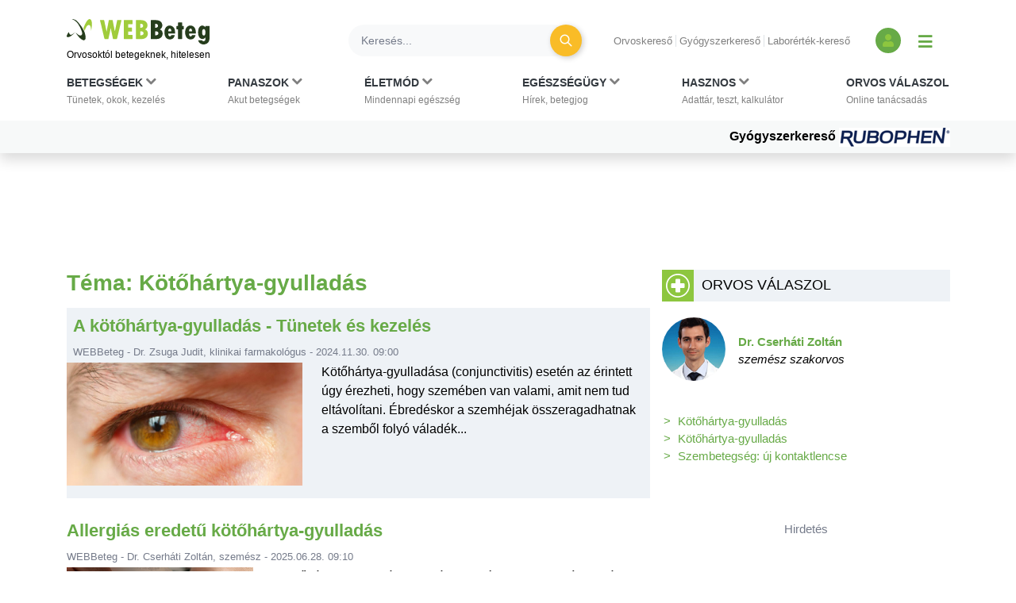

--- FILE ---
content_type: text/html; charset=UTF-8
request_url: https://www.webbeteg.hu/cimke/K%C3%B6t%C5%91h%C3%A1rtya-gyullad%C3%A1s
body_size: 13814
content:





<!DOCTYPE html>
<html lang="hu">
<head prefix=
      "og: https://ogp.me/ns#
    fb: https://www.facebook.com/2008/fbml">
    <meta name="csrf-name" content="csrf_test_name"/>
<meta name="csrf-token" content="abc8d4a4feb9ecd56b15f7cbec749ecf"/>
<meta charset="utf-8">
<meta name="viewport" content="width=device-width, initial-scale=1"/>
<meta name="format-detection" content="telephone=no">
<title>Cikkek és kérdések Kötőhártya-gyulladás témában - WEBBeteg</title>

    <meta name="robots" content="index,follow">
    
<meta name="description" content="Minden tartalom Kötőhártya-gyulladás  témakörben. Cikkek, orvos válaszol kérdések, ábrák és tesztek egy helyen Kötőhártya-gyulladás témában.">
<meta property="og:type" content="website" >
	<meta property="og:image" content="https://www.webbeteg.hu/images/facebook/kotohartya_gy1130725.jpg" >
	<meta  content="Cikkek és kérdések Kötőhártya-gyulladás témában - WEBBeteg" property="og:title">
	<meta property="og:description" content="Minden tartalom Kötőhártya-gyulladás  témakörben. Cikkek, orvos válaszol kérdések, ábrák és tesztek egy helyen Kötőhártya-gyulladás témában." >
	<meta property="og:url" content="https://www.webbeteg.hu/cimke/K%C3%B6t%C5%91h%C3%A1rtya-gyullad%C3%A1s" >
	<meta property="og:locale" content="hu_HU" >
	<meta property="og:site_name" content="WEBBeteg" >
	
<meta property="fb:pages" content="107586495940092" />





    <link rel="canonical" href="https://www.webbeteg.hu/cimke/K%C3%B6t%C5%91h%C3%A1rtya-gyullad%C3%A1s">



<link rel="shortcut icon" href="https://www.webbeteg.hu/images/favicon/favicon.ico" type="image/x-icon"/>
<link rel="apple-touch-icon" sizes="57x57" href="https://www.webbeteg.hu/images/favicon/apple-icon-57x57.png">
<link rel="apple-touch-icon" sizes="72x72" href="https://www.webbeteg.hu/images/favicon/apple-icon-72x72.png">
<link rel="apple-touch-icon"
      sizes="114x114"
      href="https://www.webbeteg.hu/images/favicon/apple-icon-114x114.png">
<link rel="apple-touch-icon"
      sizes="180x180"
      href="https://www.webbeteg.hu/images/favicon/apple-icon-180x180.png">
<link rel="icon"
      type="image/png"
      href="https://www.webbeteg.hu/images/favicon/favicon-32x32.png"
      sizes="32x32">
<link rel="icon"
      type="image/png"
      href="https://www.webbeteg.hu/images/favicon/android-icon-192x192.png"
      sizes="192x192">
<link rel="icon"
      type="image/png"
      href="https://www.webbeteg.hu/images/favicon/favicon-96x96.png"
      sizes="96x96">
<link rel="icon"
      type="image/png"
      href="https://www.webbeteg.hu/images/favicon/favicon-16x16.png"
      sizes="16x16">
<meta name="msapplication-TileColor" content="#6A9B3C">
<meta name="google-site-verification" content="lJBC3_so6tVTdnFBL67zKXqMuUrzx6HCQZt70InanuA"/>
<link rel="preconnect" href="https://gahu.hit.gemius.pl">

<script>
    // (C) 2000-2012 Gemius SA - gemiusAudience -->
    //--><![CDATA[//><!--
    var pp_gemius_identifier = '.XdA2yu.M4r1qJIpqm18YoaSrkHFoNtAJbFXABhJF7T.87';
    var pp_gemius_use_cmp = true;
    var pp_gemius_cmp_timeout = Infinity;

    // lines below shouldn't be edited
    function gemius_pending(i) {window[i] = window[i] || function () {var x = window[i + '_pdata'] = window[i + '_pdata'] || [];x[x.length] = arguments;};};gemius_pending('gemius_hit');gemius_pending('gemius_event');gemius_pending('pp_gemius_hit');gemius_pending('pp_gemius_event');(function (d, t) {try {var gt = d.createElement(t), s = d.getElementsByTagName(t)[0], l = 'http' + ((location.protocol == 'https:') ? 's' : '');gt.setAttribute('async', 'async');gt.setAttribute('defer', 'defer');gt.src = l + '://gahu.hit.gemius.pl/xgemius.js';s.parentNode.insertBefore(gt, s);} catch (e) {}})(document, 'script');
    //--><!]]>
</script>

<!-- 2016 DFP -->
    <script src="https://www.webbeteg.hu/kepek/doubleclick/wb_doubleclick.min.js?v=1602850710"></script>


<script>
    var googletag = googletag || {};
    googletag.cmd = googletag.cmd || [];

    googletag.cmd.push(function () {
        googletag.pubads().setTargeting('kategoria', '/cimke/K%C3%B6t%C5%91h%C3%A1rtya-gyullad%C3%A1s');
        googletag.pubads().setTargeting('keyword',["cikkek","kötőhártya-gyulladás","kötőhártya-gyulladás cikkek"] );
        googletag.enableServices();
    });
</script>

<!-- Google Tag Manager -->
<script>(function(w,d,s,l,i){w[l]=w[l]||[];w[l].push({'gtm.start':
            new Date().getTime(),event:'gtm.js'});var f=d.getElementsByTagName(s)[0],
        j=d.createElement(s),dl=l!='dataLayer'?'&l='+l:'';j.async=true;j.src=
        'https://www.googletagmanager.com/gtm.js?id='+i+dl;f.parentNode.insertBefore(j,f);
    })(window,document,'script','dataLayer','GTM-W594JSH');</script>
<!-- End Google Tag Manager -->

<link rel="stylesheet" href="https://www.webbeteg.hu/assets/css/default_merged.min.css?v=1767858169">
	<style>
    .nav-item:hover > .dropdown-menu *:nth-child(1), .nav-item > .dropdown-menu.active *:nth-child(1), .nav-item>a:focus-visible ~ .dropdown-menu *:nth-child(1),
    .nav-item:hover > .dropdown-menu *:nth-child(2), .nav-item > .dropdown-menu.active *:nth-child(2), .nav-item>a:focus-visible ~ .dropdown-menu *:nth-child(2),
    .nav-item:hover > .dropdown-menu *:nth-child(3), .nav-item > .dropdown-menu.active *:nth-child(3), .nav-item>a:focus-visible ~ .dropdown-menu *:nth-child(3),
    .nav-item:hover > .dropdown-menu *:nth-child(4), .nav-item > .dropdown-menu.active *:nth-child(4), .nav-item>a:focus-visible ~ .dropdown-menu *:nth-child(4),
    .nav-item:hover > .dropdown-menu *:nth-child(5), .nav-item > .dropdown-menu.active *:nth-child(5), .nav-item>a:focus-visible ~ .dropdown-menu *:nth-child(5),
    .nav-item:hover > .dropdown-menu *:nth-child(6), .nav-item > .dropdown-menu.active *:nth-child(6), .nav-item>a:focus-visible ~ .dropdown-menu *:nth-child(6),
    .nav-item:hover > .dropdown-menu *:nth-child(7), .nav-item > .dropdown-menu.active *:nth-child(7), .nav-item>a:focus-visible ~ .dropdown-menu *:nth-child(7),
    .nav-item:hover > .dropdown-menu *:nth-child(8), .nav-item > .dropdown-menu.active *:nth-child(8), .nav-item>a:focus-visible ~ .dropdown-menu *:nth-child(8),
    .nav-item:hover > .dropdown-menu *:nth-child(9), .nav-item > .dropdown-menu.active *:nth-child(9), .nav-item>a:focus-visible ~ .dropdown-menu *:nth-child(9),
    .nav-item:hover > .dropdown-menu *:nth-child(10), .nav-item > .dropdown-menu.active *:nth-child(10), .nav-item>a:focus-visible ~ .dropdown-menu *:nth-child(10)
    {
        border: none!important;
    }

    .kiemelt_menu {
        background-color: #f7f9f9;
    }
    .kiemelt_menu, .kiemelt_menu a {
        font-weight: bold;
        color: black;
    }

    @media only screen and (max-width: 640px){
        .kiemelt_menu a {
            width: 100%;
            text-align: center;
        }
    }

        #navbarSupportedContent:not(.navbar-mobile) .dropdown-menu.show {
        grid-template-rows:  1fr 1fr 1fr 1fr 1fr 1fr 1fr 1fr 1fr 1fr!important;
    }
    #navbarSupportedContent:not(.navbar-mobile) .dropdown-menu.show > *:nth-child(1),#navbarSupportedContent:not(.navbar-mobile) .dropdown-menu.show > *:nth-child(2),#navbarSupportedContent:not(.navbar-mobile) .dropdown-menu.show > *:nth-child(3),#navbarSupportedContent:not(.navbar-mobile) .dropdown-menu.show > *:nth-child(4),#navbarSupportedContent:not(.navbar-mobile) .dropdown-menu.show > *:nth-child(5),#navbarSupportedContent:not(.navbar-mobile) .dropdown-menu.show > *:nth-child(6),#navbarSupportedContent:not(.navbar-mobile) .dropdown-menu.show > *:nth-child(7),#navbarSupportedContent:not(.navbar-mobile) .dropdown-menu.show > *:nth-child(8),#navbarSupportedContent:not(.navbar-mobile) .dropdown-menu.show > *:nth-child(9),#navbarSupportedContent:not(.navbar-mobile) .dropdown-menu.show > *:nth-child(10),.nothing {
        border-left: none!important;
    }
    .wb-mobile-nav {
        max-width: 100% !important;
    }
</style>
<style>
    @media only screen and (max-width: 567px) {

        .cikk-image img {
            max-width: 100%!important;
        }

    }
</style>
<style>
    .hetorvosa img {
        border-radius: 50%;
    }

    .hetorvosa a:hover .hetorvosa-title {
        color: #f9bc27 !important;
    }
</style>
<style>
		
					body > .container {
				background: #fff;
                margin-top: 100px;
				padding-top: 1em;
				padding-bottom: 1em;
				cursor: default;
			}

			.banner-wp-container {
				position: fixed;
				top: 150px;
				left: 50%;
				bottom: 0;
				z-index: 0;
                transform: translateX(-50%);
				text-align: center;
			}

		
	</style>

</head>
<body>


<nav class="navbar navbar-light bg-white navbar-expand-lg mb-3 pt-3 shadow d-print-none flex-column flex-wrap fixed-top px-sm-0"
     id="mainmenu"
>
    <div class="container flex-column bg-white">
        <div class="d-flex w-100 align-items-center text-nowrap bg-white py-2 w-100" id="navbar_first_line">
            <div class="logo d-flex flex-column mr-auto">
				                    <a href="https://www.webbeteg.hu/" title="WEBBeteg főoldal">
                        <span class="d-block">
                            <img width="180"
                                 height="32"
                                 alt="WEBBeteg logó"
                                 class="img-fluid"
                                 src="https://www.webbeteg.hu/assets/images/wb_logo2_small.svg"
                            />
                        </span>
                        <span class="d-block display-1 text-font-color font-weight-normal mt-1">
                            Orvosoktól betegeknek, hitelesen
                        </span>
                    </a>

					
                <a id="jumpTo" href="#main-container" class="visually-hidden">Ugrás a főtartalomra</a>
            </div>
            <div class="d-none d-lg-flex d-print-none ml-3 searchbar w-100">

                <form action="https://www.webbeteg.hu/kereses_talalatok" class="form-inline ml-sm-auto w-100" method="post" accept-charset="utf-8">
<input type="hidden" name="csrf_test_name" value="abc8d4a4feb9ecd56b15f7cbec749ecf" />
                <div class="input-group d-flex w-100">
                    <input class="form-control bg-light rounded-pill border-0 pr-sm-4"
                           name="search"
                           type="search"
                           autocomplete="off"
                           placeholder="Keresés..."
                           aria-label="Keresés">
                    <div class="input-group-append">
                        <div class="input-group-append border-0 bg-transparent ml-n4">
                            <button class="btn rounded-circle btn-circle btn-circle-sm btn-warning mr-3 p-0" title="Keresés"
                                    type="submit">
                                <i class="fa fa-search display-5 text-white font-weight-normal"></i>
                            </button>
                        </div>
                    </div>
                </div>
                </form>
            </div>
            <div class="d-none d-lg-block text-nowrap mx-4">

                <ul class="nav-small-menu">

                    <li class="mr-1">
                        <a class="pr-1 border-right text-black-50 small"
                           href="/keresok/orvos">Orvoskereső
                        </a>
                    </li>
                    <li class="mr-1">
                        <a class="pr-1 border-right text-black-50 small"
                           href="/gyogyszerkereso">Gyógyszerkereső
                        </a>
                    </li>
                    <li class="mr-1">
                        <a class="pr-1 text-black-50 small" href="/keresok/labor">
                            Laborérték-kereső
                        </a>
                    </li>

                </ul>

            </div>
            <div class="d-none d-lg-flex align-items-center">
				
	            
<a class="bg-primary rounded-circle text-center square-32 "
           href="/bejelentkezes" title="Bejelentkezés és regisztráció" aria-label="Bejelentkezés és regisztráció"
      >
    <i class="fa fa-user align-bottom text-green1"></i>
</a>
                <button id="show_navbar" class="text-primary mx-3 bg-transparent border-0" title="Menü megjelenítése vagy elrejtése" aria-label="Menü megjelenítése vagy elrejtése">
                    <i class="fa fa-bars align-bottom" style="font-size: 1.25rem; line-height: normal"></i>
                </button>
            </div>
            <div class="d-flex d-lg-none align-items-center text-right text-nowrap justify-content-between ml-4">

                <button data-toggle="collapse"
                        data-target="#searchbar"
                        aria-expanded="false"
                        aria-controls="searchbar"
                        aria-label="Keresés kapcsolása"
                        class="btn rounded-circle btn-circle btn-circle-sm p-0">
                    <i class="fa fa-search display-5 text-white font-weight-normal"></i>
                </button>

                
                <button class="navbar-toggler collapsed text-primary border-0 px-2" type="button" data-toggle="collapse"
                        data-target="#navbarSupportedContent" aria-controls="navbarSupportedContent"
                        aria-expanded="false" aria-label="Menü megjelenítése vagy elrejtése" title="Menü megjelenítése vagy elrejtése">
                    <i class="fa fa-bars align-bottom" style="font-size: 1.25rem; line-height: normal"></i>
                </button>

            </div>
        </div>
    </div>
    <div id="searchbar" class="collapse d-lg-none w-100">
        <form action="https://www.webbeteg.hu/kereses_talalatok" class="form-inline ml-sm-auto" method="post" accept-charset="utf-8">
<input type="hidden" name="csrf_test_name" value="abc8d4a4feb9ecd56b15f7cbec749ecf" />
        <div class="input-group d-flex w-100 py-3">
            <input class="form-control bg-light rounded-pill border-0"
                   name="search"
                   type="search"
                   autocomplete="off"
                   placeholder="Keresés..."
                   aria-label="Keresés"/>
        </div>
        </form>    </div>
    <div class="navbar-content w-100 flex-column">
        <div class="flex-column collapse navbar-collapse  w-100 bg-white mt-2 mt-lg-0" id="navbarSupportedContent">

            <ul class="container navbar-nav w-100 justify-content-between align-items-start px-sm-2 pt-xl-2">
                                            <li class="nav-item px-3 px-lg-0 menu_item_16" data-rel="menu_item_16">

                                <a class="dropdown-toggle nav-link text-dark small px-2 px-xl-0 pt-xl-0"
                                                                       href="javascript:void(0)"
                                   id="navbarDropdown16" role="button"
                                   aria-label="Betegségek kategória kibontása vagy összecsukása"                                >
                                        <span class="text-uppercase clearfix display-3 font-weight-bold">
                                        Betegségek                                                                                            <i class="d-inline fa fa-chevron-down text-black-50"></i>
                                            <br>
                                        </span>
                                    <span class="display-1 text-black-50">
                                        Tünetek, okok, kezelés                                    </span>
                                </a>
                                                                    <div class="dropdown-menu bg-grey1 py-0 py-lg-3 w-100 border-0 pt-0" aria-labelledby="navbarDropdown16">
                                        <span><strong>Rovatok</strong></span>
<a href="https://www.webbeteg.hu/aloldal/allergia">Allergia aloldal</a>
<a href="https://www.webbeteg.hu/aloldal/autoimmun_betegseg">Autoimmun betegségek</a>
<a href="https://www.webbeteg.hu/aloldal/borbetegsegek">Bőrbetegségek</a>
<a href="https://www.webbeteg.hu/aloldal/cukorbetegseg">Cukorbetegség aloldal</a>
<a href="https://www.webbeteg.hu/aloldal/daganat">Daganatos betegségek</a>
<a href="https://www.webbeteg.hu/aloldal/emesztorendszer">Emésztőrendszer</a>
<a href="https://www.webbeteg.hu/aloldal/endokrin">Endokrinológia</a>
<a href="https://www.webbeteg.hu/aloldal/fertozo_betegseg">Fertőző betegségek</a>
<a href="https://www.webbeteg.hu/aloldal/ful-orr-gegeszet">Fül-orr-gégészet</a>
<a href="https://www.webbeteg.hu/aloldal/gyermekgyogyaszat">Gyermekgyógyászat</a>
<a href="https://www.webbeteg.hu/aloldal/hematologiai_betegseg">Hematológia</a>
<a href="https://www.webbeteg.hu/aloldal/legzoszervi_betegseg">Légzőszervi betegségek</a>
<a href="https://www.webbeteg.hu/aloldal/mozgasszervi_betegseg">Mozgásszerveink</a>
<a href="https://www.webbeteg.hu/aloldal/neurologia">Neurológiai betegségek</a>
<a href="https://www.webbeteg.hu/aloldal/nogyogyaszat">Nőgyógyászat</a>
<a href="https://www.webbeteg.hu/aloldal/psziches">Pszichés betegségek</a>
<a href="https://www.webbeteg.hu/aloldal/stroke">Stroke aloldal</a>
<a href="https://www.webbeteg.hu/aloldal/szem_betegsegei">Szemészeti problémák</a>
<a href="https://www.webbeteg.hu/aloldal/sziv_es_errendszer">Szív-érrendszer</a>
<a href="https://www.webbeteg.hu/aloldal/urologia">Urológiai betegségek</a>
<a href="https://www.webbeteg.hu/aloldal/vesebetegseg">Vesebetegségek aloldal</a>
<span><strong>Gyakori betegségek</strong></span>
<a href="https://www.webbeteg.hu/cikkek/emesztorendszer/132/az-aranyer">Aranyér</a>
<a href="https://www.webbeteg.hu/cikkek/nogyogyaszat/239/az-endometriosis-es-tunetei">Endometriózis</a>
<a href="https://www.webbeteg.hu/cikkek/fertozo_betegseg/524/hpv-human-papilloma-virus-okozta-nemi-fertozesek">HPV</a>
<a href="https://www.webbeteg.hu/cikkek/nogyogyaszat/15078/huvelygomba-okok-tunetek-es-kezeles">Hüvelygomba</a>
<a href="https://www.webbeteg.hu/cikkek/cukorbetegseg/4021/inzulinrezisztencia-a-szenhidrat-haztartas-zavarai">Inzulinrezisztencia</a>
<a href="https://www.webbeteg.hu/cikkek/borbetegsegek/11870/szemolcsok-mi-okozza-es-milyen-tipusai-vannak">Szemölcs</a>
<a href="https://www.webbeteg.hu/betegsegek" style="font-weight: bold;">Minden betegség ></a>                                    </div>
                                                            </li>
                                                        <li class="nav-item px-3 px-lg-0 menu_item_17" data-rel="menu_item_17">

                                <a class="dropdown-toggle nav-link text-dark small px-2 px-xl-0 pt-xl-0"
                                                                       href="javascript:void(0)"
                                   id="navbarDropdown17" role="button"
                                   aria-label="Panaszok kategória kibontása vagy összecsukása"                                >
                                        <span class="text-uppercase clearfix display-3 font-weight-bold">
                                        Panaszok                                                                                            <i class="d-inline fa fa-chevron-down text-black-50"></i>
                                            <br>
                                        </span>
                                    <span class="display-1 text-black-50">
                                        Akut betegségek                                    </span>
                                </a>
                                                                    <div class="dropdown-menu bg-grey1 py-0 py-lg-3 w-100 border-0 pt-0" aria-labelledby="navbarDropdown17">
                                        <span><strong>Gyakori panaszok</strong></span>
<a href="https://www.webbeteg.hu/cikkek/mozgasszervi_betegseg/211/mikor-forduljon-orvoshoz-derekfajdalmaval">Derékfájás</a>
<a href="https://www.webbeteg.hu/cikkek/emesztorendszer/28766/gyomorfajas">Gyomorfájás</a>
<a href="https://www.webbeteg.hu/cikkek/gyermekgyogyaszat/195/hasmenes">Hasmenés</a>
<a href="https://www.webbeteg.hu/cikkek/borbetegsegek/549/herpes-simplex">Herpesz</a>
<a href="https://www.webbeteg.hu/cikkek/urologia/10016/a-holyaghurut-tunetei">Hólyaghurut</a>
<a href="https://www.webbeteg.hu/cikkek/legzoszervi_betegseg/12173/kohoges-okai">Köhögés</a>
<a href="https://www.webbeteg.hu/cikkek/borbetegsegek/11090/koromgomba">Körömgomba</a>
<a href="https://www.webbeteg.hu/cikkek/fertozo_betegseg/9432/laz-es-lazcsillapitas">Lázcsillapítás</a>
<a href="https://www.webbeteg.hu/cikkek/nogyogyaszat/799/verzesi-rendellenessegek">Menstruáció</a>
<a href="https://www.webbeteg.hu/cikkek/legzoszervi_betegseg/161/a-meghules-megfazas-natha">Nátha</a>
<a href="https://www.webbeteg.hu/cikkek/egeszseges/4412/nyirokcsomo-gyulladas-es-nyirokcsomo-megnagyobbodas">Nyirokcsomó-megnagyobbodás</a>
<a href="https://www.webbeteg.hu/cikkek/neurologia/235/a-szedules-tipusai">Szédülés</a>
<a href="https://www.webbeteg.hu/cikkek/emesztorendszer/11895/veres-szeklet">Véres széklet</a>
<a href="https://www.webbeteg.hu/cikkek/egeszseges/18913/viszketes-mint-figyelmezteto-jel">Viszketés</a>
<a href="https://www.webbeteg.hu/cikkek/neurologia/19150/a-hirtelen-kialakulo-zavartsag-okai">Zavartság</a>
<a href="https://www.webbeteg.hu/cikkek/neurologia/2546/vegtagzsibbadas">Zsibbadás</a>
<span><strong>Rovatok</strong></span>
<a href="https://www.webbeteg.hu/aloldal/fejfajas_migren">Fejfájás aloldal</a>
<a href="https://www.webbeteg.hu/aloldal/ferfiegeszseg">Férfiegészség</a>
<a href="https://www.webbeteg.hu/aloldal/fogaszat">Fog- és szájbetegségek</a>
<a href="https://www.webbeteg.hu/aloldal/haspuffadas">Haspuffadás aloldal</a>
<a href="https://www.webbeteg.hu/aloldal/inkontinencia">Inkontinencia aloldal</a>
<a href="https://www.webbeteg.hu/aloldal/probiotikumok">Probiotikumok aloldal</a>
<a href="https://www.webbeteg.hu/aloldal/reflux_gyomorfekely">Reflux és gyomorfekély</a>
<a href="https://www.webbeteg.hu/aloldal/visszerbetegseg">Visszeresség aloldal</a>
<span><strong>Kivizsgálás</strong></span>
<a href="https://www.webbeteg.hu/aloldal/kepalkoto_diagnosztika">Képalkotó diagnosztika</a>
<a href="https://www.webbeteg.hu/aloldal/szovettan">Szövettan aloldal</a>                                    </div>
                                                            </li>
                                                        <li class="nav-item px-3 px-lg-0 menu_item_18" data-rel="menu_item_18">

                                <a class="dropdown-toggle nav-link text-dark small px-2 px-xl-0 pt-xl-0"
                                                                       href="javascript:void(0)"
                                   id="navbarDropdown18" role="button"
                                   aria-label="Életmód kategória kibontása vagy összecsukása"                                >
                                        <span class="text-uppercase clearfix display-3 font-weight-bold">
                                        Életmód                                                                                            <i class="d-inline fa fa-chevron-down text-black-50"></i>
                                            <br>
                                        </span>
                                    <span class="display-1 text-black-50">
                                        Mindennapi egészség                                    </span>
                                </a>
                                                                    <div class="dropdown-menu bg-grey1 py-0 py-lg-3 w-100 border-0 pt-0" aria-labelledby="navbarDropdown18">
                                        <span><strong>Életmódváltás</strong></span>
<a href="https://www.webbeteg.hu/aloldal/elhizas">Elhízás aloldal</a>
<a href="https://www.webbeteg.hu/aloldal/egeszseges">Egészséges élet</a>
<a href="https://www.webbeteg.hu/aloldal/fogyokura">Fogyókúra, táplálkozás</a>
<a href="https://www.webbeteg.hu/aloldal/sport_egeszseg">Sport és egészség</a>
<a href="https://www.webbeteg.hu/aloldal/stressz">Stressz aloldal</a>
<a href="https://www.webbeteg.hu/aloldal/szenvedelybetegseg">Szenvedélybetegségek</a>
<span><strong>Mindennapi egészség</strong></span>
<a href="https://www.webbeteg.hu/aloldal/egeszsegturizmus">Egészségturizmus</a>
<a href="https://www.webbeteg.hu/aloldal/egzotikus_betegsegek_utazas">Egzotikus betegségek, utazás</a>
<a href="https://www.webbeteg.hu/aloldal/elsosegely">Elsősegélynyújtás</a>
<a href="https://www.webbeteg.hu/aloldal/fogamzasgatlas">Fogamzásgátlás aloldal</a>
<a href="https://www.webbeteg.hu/aloldal/csecsemo_gyermekneveles">Gyermeknevelés</a>
<a href="https://www.webbeteg.hu/aloldal/gyermektervezes">Gyermektervezés</a>
<a href="https://www.webbeteg.hu/aloldal/menopauza">Menopauza, változókor</a>
<a href="https://www.webbeteg.hu/aloldal/szepsegapolas">Szépségápolás</a>
<a href="https://www.webbeteg.hu/aloldal/szexualis_elet">Szexuális élet</a>
<a href="https://www.webbeteg.hu/aloldal/terhesseg">Terhesség, gyermekágy</a>
<span><strong>Élet betegséggel</strong></span>
<a href="https://www.webbeteg.hu/aloldal/csontritkulas">Csontritkulás aloldal</a>
<a href="https://www.webbeteg.hu/aloldal/gyogytorna">Gyógytorna</a>
<a href="https://www.webbeteg.hu/aloldal/betegapolas">Házi betegápolás</a>
<a href="https://www.webbeteg.hu/betegsegek-dietak">Betegségek és diéták</a>
<a href="https://www.webbeteg.hu/eletmod" style="font-weight: bold;">További életmód cikkek ></a>
                                    </div>
                                                            </li>
                                                        <li class="nav-item px-3 px-lg-0 menu_item_19" data-rel="menu_item_19">

                                <a class="dropdown-toggle nav-link text-dark small px-2 px-xl-0 pt-xl-0"
                                                                       href="javascript:void(0)"
                                   id="navbarDropdown19" role="button"
                                   aria-label="Egészségügy kategória kibontása vagy összecsukása"                                >
                                        <span class="text-uppercase clearfix display-3 font-weight-bold">
                                        Egészségügy                                                                                            <i class="d-inline fa fa-chevron-down text-black-50"></i>
                                            <br>
                                        </span>
                                    <span class="display-1 text-black-50">
                                        Hírek, betegjog                                    </span>
                                </a>
                                                                    <div class="dropdown-menu bg-grey1 py-0 py-lg-3 w-100 border-0 pt-0" aria-labelledby="navbarDropdown19">
                                        <span><strong>Egészségügy, jog</strong></span>
<a href="https://www.webbeteg.hu/cikkek/egeszsegugy">Egészségügyi hírek</a>
<a href="https://www.webbeteg.hu/cikkek/jogi_esetek">Jogi esetek</a>
<a href="https://www.webbeteg.hu/cikkek/portre">Portrék</a>
<span><strong>Hasznos oldalak</strong></span>
<a href="https://www.webbeteg.hu/keresok/bno">BNO-kódok</a>
<a href="https://www.webbeteg.hu/keresok/korhaz">Kórházak listája</a>                                    </div>
                                                            </li>
                                                        <li class="nav-item px-3 px-lg-0 menu_item_20" data-rel="menu_item_20">

                                <a class="dropdown-toggle nav-link text-dark small px-2 px-xl-0 pt-xl-0"
                                                                       href="javascript:void(0)"
                                   id="navbarDropdown20" role="button"
                                   aria-label="Hasznos kategória kibontása vagy összecsukása"                                >
                                        <span class="text-uppercase clearfix display-3 font-weight-bold">
                                        Hasznos                                                                                            <i class="d-inline fa fa-chevron-down text-black-50"></i>
                                            <br>
                                        </span>
                                    <span class="display-1 text-black-50">
                                        Adattár, teszt, kalkulátor                                    </span>
                                </a>
                                                                    <div class="dropdown-menu bg-grey1 py-0 py-lg-3 w-100 border-0 pt-0" aria-labelledby="navbarDropdown20">
                                        <span><strong>Adattárak, keresők</strong></span>
<a href="https://www.webbeteg.hu/gyogyszerkereso">Gyógyszerkereső</a>
<a href="https://www.webbeteg.hu/keresok/labor">Laborértékek</a>
<a href="https://www.webbeteg.hu/keresok/orvos">Orvoskereső</a>
<a href="https://www.webbeteg.hu/keresok/patika">Patikakereső</a>
<a href="https://www.webbeteg.hu/keresok/recept">Receptek betegség szerint</a>
<a href="https://www.webbeteg.hu/keresok" style="font-weight: bold;">További keresők ></a>
<span><strong>Alkalmazások</strong></span>
<a href="https://www.webbeteg.hu/terhesseg-hetrol-hetre">Babavárás hétről hétre</a>
<a href="https://www.webbeteg.hu/calc_testsuly">BMI-kalkulátor</a>
<a href="https://www.webbeteg.hu/tudastesztek">Kvíz, tudásteszt</a>
<a href="https://www.webbeteg.hu/kalkulatorok">Kalkulátorok</a>
<a href="https://www.webbeteg.hu/mediatar">Médiatár: ábrák, videók</a>
<a href="https://www.webbeteg.hu/rizikofelmer-teszt">Rizikófelmérő kalkulátor</a>
<a href="https://www.webbeteg.hu/tesztek">Tesztek</a>
<a href="https://www.webbeteg.hu/vizsgalo/tunetellenorzo">Tünetellenőrző</a>
<span><strong>Közösség</strong></span>
<a href="https://www.webbeteg.hu/beteg_klub">Közösség: fórumok, történetek</a>                                    </div>
                                                            </li>
                                                        <li class="nav-item px-3 px-lg-0 menu_item_7" data-rel="menu_item_7">

                                <a class="nav-link text-dark small px-2 px-xl-0 pt-xl-0"
                                                                       href="https://www.webbeteg.hu/orvos-valaszol"
                                   id="navbarDropdown7" role="button"
                                                                   >
                                        <span class="text-uppercase clearfix display-3 font-weight-bold">
                                        Orvos válaszol                                            <br>
                                        </span>
                                    <span class="display-1 text-black-50">
                                        Online tanácsadás                                    </span>
                                </a>
                                                            </li>
                                        </ul>

            <div class="kiemelt_menu w-100">

                <div class="container">

                    <div class="d-flex flex-column flex-sm-row align-items-center justify-content-center justify-content-sm-end w-100">

                        
                            <a href="https://www.webbeteg.hu/gyogyszerkereso" class="pt-2 pb-2 mb-2 mb-sm-0 ml-sm-5">Gyógyszerkereső
                                
                                    <img loading="eager" src="/uploads/kiemelt_temak/kiemelt_tema_kep/kiemelt_tema_id/281.gif" width="140" height="24" alt="Gyógyszerkereső">

                                                                </a>
                            
                    </div>

                </div>

            </div>

        </div>

    </div>


</nav>

<script>

    document.addEventListener("DOMContentLoaded", function(event) {

        let jumpTo = document.getElementById('jumpTo');

        if(jumpTo) {

            let firstLink = document.querySelector('#main-container a:first-child');

            if(firstLink) {

                jumpTo.addEventListener('click', function (evt) {

                    evt.preventDefault();

                    firstLink.focus();

                });

                jumpTo.addEventListener("keyup", function(event) {

                    if (event.keyCode === 13) {

                        event.preventDefault();

                        firstLink.focus();

                    }

                });

            }

        }

        let dropdown_toggles = document.querySelectorAll('a.dropdown-toggle');

        dropdown_toggles.forEach(function (item, i) {

            item.addEventListener('click', function (event) {

                let d_menu = this.parentNode.querySelector('.dropdown-menu');

                if(d_menu)
                    d_menu.classList.add('active');

            });

        });


        let dropdown_link = document.querySelectorAll('.dropdown-menu > a');

        dropdown_link.forEach(function (item, i) {

            item.addEventListener('click', function () {

                let d_menus = document.querySelectorAll('.dropdown-menu.active');

                d_menus.forEach(function (_item, _i) {
                    if(!_item.contains(item) && _item)
                        _item.classList.remove('active');
                });

            });

        });

        const closeOnFocus = document.querySelectorAll('body > .container a, footer a');
        const closeOnClick = document.querySelectorAll('body > .container, body');

        const closeActiveDropdown = () => {
            document.querySelector('.dropdown-menu.active')?.classList.remove('active');
        };

        closeOnFocus.forEach(item => item.addEventListener('focus', closeActiveDropdown));
        closeOnClick.forEach(item => item.addEventListener('click', closeActiveDropdown));

        document.querySelectorAll('.nav-item').forEach(item => {
            item.addEventListener('click', () => {
                document.querySelector('.dropdown-menu.active')?.classList.remove('active');
            });
        });

    });
</script>

<div class="container ">
        <main id="main-container">
                
<article class="cikkek_lista">

        <header>
        <h1>Téma: Kötőhártya-gyulladás</h1>
    </header>



    
        <article class="cikk mb-4 bg-grey1 ">

            <div class="row overflow-hidden">

                <div class="col-12 py-1 px-3">

                    <h2 >
                        <a href="https://www.webbeteg.hu/cikkek/szem_betegsegei/301/kotohartyagyulladas-conjunctivitis"
                           title="A kötőhártya-gyulladás - Tünetek és kezelés">
                            A kötőhártya-gyulladás - Tünetek és kezelés                        </a>
                    </h2>

                    <div class="d-flex justify-content-between">
                        <small class="text-muted">
                            WEBBeteg - Dr. Zsuga Judit, klinikai farmakológus - 2024.11.30. 09:00                        </small>

                    </div>

                </div>

                
                <a href="https://www.webbeteg.hu/cikkek/szem_betegsegei/301/kotohartyagyulladas-conjunctivitis"
                   title="A kötőhártya-gyulladás - Tünetek és kezelés"
                    class="col-12 col-sm-5 d-inline-block"
                >

                    <div class="cikk-image">

                        <img
                             width="725" height="380"                             src="/images/facebook/kotohartya_gy1130725.jpg"
                                                          srcset="/images/facebook/small/kotohartya_gy1130725.jpg 360w, /images/facebook/medium/kotohartya_gy1130725.jpg 553w, /images/facebook/kotohartya_gy1130725.jpg 725w"
                             sizes="(max-width: 565px) 100vw,
                                    100px"
                                                          alt="Kötőhártya-gyulladás"
                             class="img-fluid w-100 mb-3"/>

                    </div>

                </a>
                <div class="col-12 col-sm-7 pl-3 pr-3 pb-3">

                    
                            <div class="mb-0">
                                Kötőhártya-gyulladása (conjunctivitis) esetén az érintett úgy érezheti, hogy szemében van valami, amit nem tud eltávolítani. Ébredéskor a szemhéjak összeragadhatnak a szemből folyó váladék...                            </div>


                            
                        </div>

                    </div>

                
        </article>

        
        <article class="cikk mb-4  ">

            <div class="row overflow-hidden">

                <div class="col-12 py-1 px-2">

                    <h2  class="mt-0">
                        <a href="https://www.webbeteg.hu/cikkek/szem_betegsegei/19389/allergias-eredetu-kotohartya-gyulladas"
                           title="Allergiás eredetű kötőhártya-gyulladás">
                            Allergiás eredetű kötőhártya-gyulladás                        </a>
                    </h2>

                    <div class="d-flex justify-content-between">
                        <small class="text-muted">
                            WEBBeteg - Dr. Cserháti Zoltán, szemész - 2025.06.28. 09:10                        </small>

                    </div>

                </div>

                
                    <div class="row mb-3 px-2">

                        <a href="https://www.webbeteg.hu/cikkek/szem_betegsegei/19389/allergias-eredetu-kotohartya-gyulladas"
                           title="Allergiás eredetű kötőhártya-gyulladás"
                            class="col-12 col-sm-4 d-inline-block"
                        >

                            <div class="cikk-image">

                                    <img
                                         width="725" height="380"                                         src="/images/facebook/kotohartya_gyulladas_725380.jpg"
                                                                                  srcset="/images/facebook/small/kotohartya_gyulladas_725380.jpg 360w, /images/facebook/medium/kotohartya_gyulladas_725380.jpg 553w, /images/facebook/kotohartya_gyulladas_725380.jpg 725w"
                                         sizes="(max-width: 565px) 100vw,
                                         100px"
                                                                                  alt="Allergia"
                                         class="img-fluid w-100 mb-3"/>


                            </div>

                        </a>

                        <div class="col-12 col-sm-8 pl-sm-3 pr-sm-3">

                            
                            <div class="mb-0">
                                A kötőhártya-gyulladás leginkább baktériumok vagy vírusok által okozott fertőzés, ám kialakulásának hátterében egyre gyakrabban allergiás reakció áll, de a szembe került por és vegyszer is...                            </div>


                            
                        </div>

                    </div>

                
        </article>

        
        <article class="cikk mb-4  ">

            <div class="row overflow-hidden">

                <div class="col-12 py-1 px-2">

                    <h2  class="mt-0">
                        <a href="https://www.webbeteg.hu/cikkek/szem_betegsegei/12592/gyulladt-voros-szem"
                           title="Gyulladt, vörös szem: A leggyakoribb okok és kezelésük">
                            Gyulladt, vörös szem: A leggyakoribb okok és kezelésük                        </a>
                    </h2>

                    <div class="d-flex justify-content-between">
                        <small class="text-muted">
                            WEBBeteg - Bak Marianna, biológus szakfordító - 2025.05.22. 15:39                        </small>

                    </div>

                </div>

                
                    <div class="row mb-3 px-2">

                        <a href="https://www.webbeteg.hu/cikkek/szem_betegsegei/12592/gyulladt-voros-szem"
                           title="Gyulladt, vörös szem: A leggyakoribb okok és kezelésük"
                            class="col-12 col-sm-4 d-inline-block"
                        >

                            <div class="cikk-image">

                                    <img
                                         width="600" height="314"                                         src="/images/facebook/gyszem-fb.jpg"
                                                                                  srcset="/images/facebook/small/gyszem-fb.jpg 360w, /images/facebook/medium/gyszem-fb.jpg 553w, /images/facebook/gyszem-fb.jpg 600w"
                                         sizes="(max-width: 565px) 100vw,
                                         100px"
                                                                                  alt="Szembetegség"
                                         class="img-fluid w-100 mb-3"/>


                            </div>

                        </a>

                        <div class="col-12 col-sm-8 pl-sm-3 pr-sm-3">

                            
                            <div class="mb-0">
                                A legtöbben már megtapasztaltuk, mivel jár, ha begyullad és kivörösödik a szemünk. Gyakran viszketéssel, a szem megduzzadásával együtt jelentkezik.                            </div>


                            
                        </div>

                    </div>

                
        </article>

        
        <article class="cikk mb-4  ">

            <div class="row overflow-hidden">

                <div class="col-12 py-1 px-2">

                    <h2  class="mt-0">
                        <a href="https://www.webbeteg.hu/cikkek/allergia/13264/szem-es-bortuneteket-pollenallergiatol"
                           title="Pollenallergia: szem- és bőrtüneteket is okozhat">
                            Pollenallergia: szem- és bőrtüneteket is okozhat                        </a>
                    </h2>

                    <div class="d-flex justify-content-between">
                        <small class="text-muted">
                            Allergiaközpont - Dr. Garaczi Edina, bőrgyógyász, allergológus - 2024.08.21. 13:00                        </small>

                    </div>

                </div>

                
                            <div class="mb-0 p-2">
                                A szénanátha mellett a pollenallergia más tünetek formájában is megmutatkozhat. Pollenszezonban súlyosbodhat az ekcéma, jelentkezhet allergiás kötőhártya-gyulladás is.                            </div>


                            
        </article>

        
        <article class="cikk mb-4  ">

            <div class="row overflow-hidden">

                <div class="col-12 py-1 px-2">

                    <h2  class="mt-0">
                        <a href="https://www.webbeteg.hu/cikkek/allergia/22744/miert-vagyok-allergias-a-haziallatomra"
                           title="Miért vagyok allergiás a háziállatomra?">
                            Miért vagyok allergiás a háziállatomra?                        </a>
                    </h2>

                    <div class="d-flex justify-content-between">
                        <small class="text-muted">
                            WEBBeteg - Dr. Szanyi Andrea, belgyógyász, háziorvos, geriáter - 2024.03.23. 10:12                        </small>

                    </div>

                </div>

                
                    <div class="row mb-3 px-2">

                        <a href="https://www.webbeteg.hu/cikkek/allergia/22744/miert-vagyok-allergias-a-haziallatomra"
                           title="Miért vagyok allergiás a háziállatomra?"
                            class="col-12 col-sm-4 d-inline-block"
                        >

                            <div class="cikk-image">

                                    <img
                                         width="600" height="314"                                         src="/images/facebook/miert_vagyok_allergias_a_haziallatomra_600.jpg"
                                                                                  srcset="/images/facebook/small/miert_vagyok_allergias_a_haziallatomra_600.jpg 360w, /images/facebook/medium/miert_vagyok_allergias_a_haziallatomra_600.jpg 553w, /images/facebook/miert_vagyok_allergias_a_haziallatomra_600.jpg 600w"
                                         sizes="(max-width: 565px) 100vw,
                                         100px"
                                                                                  alt="Állatszőr-allergia"
                                         class="img-fluid w-100 mb-3"/>


                            </div>

                        </a>

                        <div class="col-12 col-sm-8 pl-sm-3 pr-sm-3">

                            
                            <div class="mb-0">
                                Az állati eredetű allergiák között a macskaszőr és a kutyaszőr okozta allergia gyakran fordul elő. Ezek kezelésében nehezítő tényező, hogy az allergiás panasz jelentkezése esetén is érzelmi...                            </div>


                            
                        </div>

                    </div>

                
        </article>

        
        <article class="cikk mb-4  ">

            <div class="row overflow-hidden">

                <div class="col-12 py-1 px-2">

                    <h2  class="mt-0">
                        <a href="https://www.webbeteg.hu/cikkek/szem_betegsegei/3330/fertozo-e-a-kotohartyagyulladas"
                           title="Fertőző-e a kötőhártya-gyulladás?">
                            Fertőző-e a kötőhártya-gyulladás?                        </a>
                    </h2>

                    <div class="d-flex justify-content-between">
                        <small class="text-muted">
                            WEBBeteg - Bak Marianna, biológus szakfordító - 2024.02.06. 18:05                        </small>

                    </div>

                </div>

                
                    <div class="row mb-3 px-2">

                        <a href="https://www.webbeteg.hu/cikkek/szem_betegsegei/3330/fertozo-e-a-kotohartyagyulladas"
                           title="Fertőző-e a kötőhártya-gyulladás?"
                            class="col-12 col-sm-4 d-inline-block"
                        >

                            <div class="cikk-image">

                                    <img
                                         width="725" height="380"                                         src="/images/facebook/kotohartya-gyulladas1.jpg"
                                                                                  srcset="/images/facebook/small/kotohartya-gyulladas1.jpg 360w, /images/facebook/medium/kotohartya-gyulladas1.jpg 553w, /images/facebook/kotohartya-gyulladas1.jpg 725w"
                                         sizes="(max-width: 565px) 100vw,
                                         100px"
                                                                                  alt="Kötőhártya-gyulladás"
                                         class="img-fluid w-100 mb-3"/>


                            </div>

                        </a>

                        <div class="col-12 col-sm-8 pl-sm-3 pr-sm-3">

                            
                            <div class="mb-0">
                                A kötőhártya-gyulladás (conjunctivitis) gyakori betegség, kellemetlen tünetekkel: a kötőhártya bepirosodik, a szem viszket, könnyezik, váladékozik, a szemhéjak utóbbi miatt össze is...                            </div>


                            
                        </div>

                    </div>

                
        </article>

        
        <article class="cikk mb-4  ">

            <div class="row overflow-hidden">

                <div class="col-12 py-1 px-2">

                    <h2  class="mt-0">
                        <a href="https://www.webbeteg.hu/cikkek/szem_betegsegei/3413/kotohartya-beverzes"
                           title="A kötőhártya-bevérzés tünetei, okai és kezelése">
                            A kötőhártya-bevérzés tünetei, okai és kezelése                        </a>
                    </h2>

                    <div class="d-flex justify-content-between">
                        <small class="text-muted">
                            WEBBeteg - Dr. Papp Júlia, szemész - 2023.12.14. 04:03                        </small>

                    </div>

                </div>

                
                    <div class="row mb-3 px-2">

                        <a href="https://www.webbeteg.hu/cikkek/szem_betegsegei/3413/kotohartya-beverzes"
                           title="A kötőhártya-bevérzés tünetei, okai és kezelése"
                            class="col-12 col-sm-4 d-inline-block"
                        >

                            <div class="cikk-image">

                                    <img
                                         width="725" height="380"                                         src="/images/facebook/szemeszeti-szakvizsgalat1.jpg"
                                                                                  srcset="/images/facebook/small/szemeszeti-szakvizsgalat1.jpg 360w, /images/facebook/medium/szemeszeti-szakvizsgalat1.jpg 553w, /images/facebook/szemeszeti-szakvizsgalat1.jpg 725w"
                                         sizes="(max-width: 565px) 100vw,
                                         100px"
                                                                                  alt="Kötőhártya"
                                         class="img-fluid w-100 mb-3"/>


                            </div>

                        </a>

                        <div class="col-12 col-sm-8 pl-sm-3 pr-sm-3">

                            
                            <div class="mb-0">
                                Kötőhártya-bevérzés esetén általában hajnalra jelentkezik az éles szélű, szabálytalan határú, élénk- vagy sötétpiros színű folt. Jellemzően panaszmentes, a beteg véletlenül észleli, vagy...                            </div>


                            
                        </div>

                    </div>

                
        </article>

        
        <article class="cikk mb-4  ">

            <div class="row overflow-hidden">

                <div class="col-12 py-1 px-2">

                    <h2  class="mt-0">
                        <a href="https://www.webbeteg.hu/cikkek/allergia/22577/allergias-kotohartya-gyulladas-es-parlagfu"
                           title="Az allergiás kötőhártya-gyulladást leggyakrabban a parlagfű okozza">
                            Az allergiás kötőhártya-gyulladást leggyakrabban a parlagfű okozza                        </a>
                    </h2>

                    <div class="d-flex justify-content-between">
                        <small class="text-muted">
                            Semmelweis Egyetem - 2023.09.06. 10:00                        </small>

                    </div>

                </div>

                
                            <div class="mb-0 p-2">
                                Erős szemviszketést, könnyezést és vörösödést is okozhat az allergia – mondta Dr. Németh János. A Semmelweis Egyetem Szemészeti Klinikájának tudományos igazgatóhelyettese hozzátette, ha a...                            </div>


                            
        </article>

        
        <article class="cikk mb-4  ">

            <div class="row overflow-hidden">

                <div class="col-12 py-1 px-2">

                    <h2  class="mt-0">
                        <a href="https://www.webbeteg.hu/cikkek/gyermekgyogyaszat/422/kotohartyagyulladas-gyerekeknel"
                           title="Mikor gondoljon kötőhártya-gyulladásra gyermekénél?">
                            Mikor gondoljon kötőhártya-gyulladásra gyermekénél?                        </a>
                    </h2>

                    <div class="d-flex justify-content-between">
                        <small class="text-muted">
                            WEBBeteg - Dr. Juhász Levente Ákos, szemész, látszerész - 2023.07.26. 18:03                        </small>

                    </div>

                </div>

                
                    <div class="row mb-3 px-2">

                        <a href="https://www.webbeteg.hu/cikkek/gyermekgyogyaszat/422/kotohartyagyulladas-gyerekeknel"
                           title="Mikor gondoljon kötőhártya-gyulladásra gyermekénél?"
                            class="col-12 col-sm-4 d-inline-block"
                        >

                            <div class="cikk-image">

                                    <img
                                         width="725" height="380"                                         src="/images/facebook/gyermek-szemeinek-vizsgalata.jpg"
                                                                                  srcset="/images/facebook/small/gyermek-szemeinek-vizsgalata.jpg 360w, /images/facebook/medium/gyermek-szemeinek-vizsgalata.jpg 553w, /images/facebook/gyermek-szemeinek-vizsgalata.jpg 725w"
                                         sizes="(max-width: 565px) 100vw,
                                         100px"
                                                                                  alt="Kötőhártya-gyulladás"
                                         class="img-fluid w-100 mb-3"/>


                            </div>

                        </a>

                        <div class="col-12 col-sm-8 pl-sm-3 pr-sm-3">

                            
                            <div class="mb-0">
                                A kötőhártya-gyulladás (conjunctivitis) sok esetben gyógyszeres kezelés nélkül is gyógyuló, gyakori betegség, de a megfelelő terápia lerövidíti a betegség időtartamát, csökkentheti a...                            </div>


                            
                        </div>

                    </div>

                
        </article>

        
        <article class="cikk mb-4  ">

            <div class="row overflow-hidden">

                <div class="col-12 py-1 px-2">

                    <h2  class="mt-0">
                        <a href="https://www.webbeteg.hu/cikkek/szem_betegsegei/14521/hogy-keruljuk-el-a-jarvanyos-kotohartya-gyulladast"
                           title="Hogyan kerüljük el a járványos kötőhártya-gyulladást?">
                            Hogyan kerüljük el a járványos kötőhártya-gyulladást?                        </a>
                    </h2>

                    <div class="d-flex justify-content-between">
                        <small class="text-muted">
                            Budai Egészségközpont - Dr. Nagy Mária, szemész és gyermekszemész - 2023.05.25. 19:30                        </small>

                    </div>

                </div>

                
                            <div class="mb-0 p-2">
                                Ha vörös a szemünk, hajlamosak vagyunk a hosszú, számítógép előtt töltött óráknak vagy az alváshiánynak betudni a tüneteket. Sőt, akkor sem gondolunk komolyabb problémára, ha viszket vagy...                            </div>


                            
        </article>

        
        <article class="cikk mb-4  ">

            <div class="row overflow-hidden">

                <div class="col-12 py-1 px-2">

                    <h2  class="mt-0">
                        <a href="https://www.webbeteg.hu/cikkek/allergia/11220/allergiasok-szemvedelme"
                           title="Hogyan védjem a szemem, ha allergiás vagyok?">
                            Hogyan védjem a szemem, ha allergiás vagyok?                        </a>
                    </h2>

                    <div class="d-flex justify-content-between">
                        <small class="text-muted">
                            Budai Allergiaközpont - Dr. Pintér Judit, allergológus - 2023.05.21. 19:17                        </small>

                    </div>

                </div>

                
                            <div class="mb-0 p-2">
                                A szénanátha jellegzetes, tüsszögéssel, orrdugulással és orrfolyással járó tünetei mellett az allergia a szemeket sem kíméli.                            </div>


                            
        </article>

        
        <article class="cikk mb-4  ">

            <div class="row overflow-hidden">

                <div class="col-12 py-1 px-2">

                    <h2  class="mt-0">
                        <a href="https://www.webbeteg.hu/cikkek/szem_betegsegei/10681/allandoan-konnyezo-szem"
                           title="Állandóan könnyezik a szemem - Az orvos válaszol">
                            Állandóan könnyezik a szemem - Az orvos válaszol                        </a>
                    </h2>

                    <div class="d-flex justify-content-between">
                        <small class="text-muted">
                            WEBBeteg - Dr. Papp Júlia, szemész - 2019.12.26. 15:06                        </small>

                    </div>

                </div>

                
                            <div class="mb-0 p-2">
                                Hat hónapja könnyezik mindkét szemem, többféle szemcseppet és gélt is kipróbáltam, de egyik sem hatott. Állítólag be van szűkülve a könnycsatornám - válogatás a WEBBeteg Orvos válaszol...                            </div>


                            
        </article>

        
        <article class="cikk mb-4  ">

            <div class="row overflow-hidden">

                <div class="col-12 py-1 px-2">

                    <h2  class="mt-0">
                        <a href="https://www.webbeteg.hu/orvos-valaszol/szem_betegsegei/98644"
                           title="Kötőhártya-gyulladás">
                            Kötőhártya-gyulladás                        </a>
                    </h2>

                    <div class="d-flex justify-content-between">
                        <small class="text-muted">
                            Orvos valaszol - Dr. Papp Júlia - 2011.10.06. 17:31                        </small>

                    </div>

                </div>

                
                            <div class="mb-0 p-2">
                                Három éves kislányomnak nagyon gyakran,  kb. 2 havonta van kötőhártya gyulladása. Voltunk vele már szemész orvosnál többször is, de nem igazán kaptam kielégítő válaszokat. Volt, hogy azt...                            </div>


                            
        </article>

        
        <article class="cikk mb-4  ">

            <div class="row overflow-hidden">

                <div class="col-12 py-1 px-2">

                    <h2  class="mt-0">
                        <a href="https://www.webbeteg.hu/orvos-valaszol/szem_betegsegei/98210"
                           title="Szembetegség: új kontaktlencse">
                            Szembetegség: új kontaktlencse                        </a>
                    </h2>

                    <div class="d-flex justify-content-between">
                        <small class="text-muted">
                            Orvos valaszol - Dr. Papp Júlia - 2011.09.28. 12:53                        </small>

                    </div>

                </div>

                
                            <div class="mb-0 p-2">
                                Jó napot! A kérdésem a következő. Kontaktlencsét viselek már 2 éve. Most váltottam egy új lencsére, mivel az előzővel problémáim voltak (begyulladt a kötőhártyám). Most használtam második...                            </div>


                            
        </article>

        
    
</article>
<div class="section mb-5">
    <form action="https://www.webbeteg.hu/cimke/K%C3%B6t%C5%91h%C3%A1rtya-gyullad%C3%A1s" class="form_hirlevel_feliratkozas p-3 form-module subscribe" onsubmit="event.preventDefault();" id="subscribe_box" method="post" accept-charset="utf-8">
<input type="hidden" name="csrf_test_name" value="abc8d4a4feb9ecd56b15f7cbec749ecf" />

    <div class="container-fluid p-0">
        <div class="row">
            <div class="col-md-6">
                <p class="kerdes text-center text-md-left p-0 pb-3 pb-md-0">Hírlevél a WEBBeteg aktuális tájékoztató cikkeivel</p>
            </div>

            <div class="col-12 col-sm-7 col-md-3 p-sm-0 pl-sm-3 pl-md-0 pb-3 pb-sm-0">
                <input id="subscribe_email" type="email" class="form-control" name="subscribe_email"
                       value=""
                       placeholder="Az Ön e-mail címe"
                       aria-labelledby="subscribe_submit"
                       required="required" />
            </div>
            <div class="col-12 col-sm-5 col-md-3">
                <input type="submit" id="subscribe_submit" value="Feliratkozom" name="subscribe" class="btn btn-warning">
            </div>
        </div>
            </div>

    
    <div class="row has-error">
        <div class="col-3"></div>
        <div class="col-9 col-md-6 error_recaptcha">
        </div>
    </div>

    </form>
    <div id="subscribe_alert" class="text-center"></div>
</div>
    </main>
            <aside>
            
<div class="section mb-5">
        <div class='header plus_green'>
        <h4>Orvos válaszol</h4>
    </div>
    <div>
                <div class="hetorvosa d-flex flex-row">
            
                
                    <a href="/orvos-valaszol/orvos/dr-cserhati-zoltan/242" title="Dr. Cserháti Zoltán bemutatkozása">

                    
                <figure class="d-flex align-items-center">

                    <img loading="lazy" width="80" height="80" src="https://www.webbeteg.hu/uploads/szakerto/szakerto_fenykep/szakerto_id/242.jpg" alt="Dr. Cserháti Zoltán"
                         class="flex-shrink-0"/>

                    <figcaption>

                        <div class="hszoveg d-flex flex-column align-self-center pl-3">
                            <p class="hetorvosa-title flex-column m-0 display-5 font-weight-bold text-primary">
                                Dr. Cserháti Zoltán                            </p>
                            <p class="flex-column m-0 font-weight-normal"><i>szemész szakorvos</i></p>
                                                    </div>

                    </figcaption>

                </figure>

                
                    </a>
                    
            
            <div class="clear"></div>
        </div>
                        <ul class="list-style2 mt-4">
                            <li>
                    <a href="https://www.webbeteg.hu/orvos-valaszol/szem_betegsegei/150395"
                       class="orval_linkek"
                       title="Kötőhártya-gyulladás - A szem betegségei">Kötőhártya-gyulladás</a><br/>
                </li>
                            <li>
                    <a href="https://www.webbeteg.hu/orvos-valaszol/szem_betegsegei/98644"
                       class="orval_linkek"
                       title="Kötőhártya-gyulladás - A szem betegségei">Kötőhártya-gyulladás</a><br/>
                </li>
                            <li>
                    <a href="https://www.webbeteg.hu/orvos-valaszol/szem_betegsegei/98210"
                       class="orval_linkek"
                       title="Szembetegség: új kontaktlencse - A szem betegségei">Szembetegség: új kontaktlencse</a><br/>
                </li>
                    </ul>
            </div>
    </div><div class="section mb-5 banner_side_content_a text-center"><p class="text-muted text-center">Hirdetés</p><!-- /18657929/hirek_elhizas_halfpage -->
<div id='div-gpt-ad-1468313654925-1'>
<script>
googletag.cmd.push(function() { googletag.display('div-gpt-ad-1468313654925-1'); });
</script>
</div></div>    <div class="section mb-5">

            <div class='header plus_green'>
        <h4>Infografika és videó</h4>
    </div>

            <div class="text-center">

            <a href="https://www.webbeteg.hu/mediatar/legzoszervi_betegseg/172/tudo" title="Tüdő anatómai felépítése - Médiatár" class="d-block">
                <figure class="mb-0">
                    <img loading="lazy" class="img-fluid" src="https://www.webbeteg.hu/images/mediatar/tudo-abra-m.jpg" alt="A tüdő és az alsó légutak" width="338" height="225" />
                    <figcaption>Tüdő anatómai felépítése</figcaption>
                </figure>
            </a>

        </div>
    </div>
    <div class="section mb-5">
        <div class='header plus_green'>
        <h4>Teszt ajánló</h4>
    </div>
    <div class="text-center">

                <a href="https://www.webbeteg.hu/tesztek/62/foginy-egeszsege-" title="Fogíny egészsége teszt" class="d-block" >
            <figure class="mb-0">
                <img loading="lazy" width="310" height="150" class="img-fluid"
                     src="https://www.webbeteg.hu/uploads/teszt/teszt_nagykep/teszt_id/62.jpg"
                     alt="Fogíny"/>
                <figcaption>Fogíny egészsége teszt</figcaption>
            </figure>
        </a>
        
    </div>
</div>        </aside>
    </div>

	
    <div class="banner-wp-container"><!-- /18657929/wb-dfp-wallpaper -->
<div id='div-gpt-ad-1468315695410-1' style=''>
<script>
googletag.cmd.push(function() { googletag.display('div-gpt-ad-1468315695410-1'); });
</script>
</div></div>    
<footer>
    <div class="container display-3 pt-1">

        <div class="row socials-row d-flex text-center my-2 align-items-center justify-content-center">

            <div class="col-12 col-lg-auto w-auto d-lg-inline-block text-center mt-3 mt-lg-4 mb-4">
                <a class="social mr-3" title="WEBBeteg Facebook profil" rel="nofollow noopener"
                   href="https://www.facebook.com/WEBBeteg" role="button" aria-label="Facebook" target="_blank">
                    <i class="fa fa-facebook"></i>
                </a>
                <a class="social mr-3" title="WEBBeteg Youtube profil" rel="nofollow noopener"
                   href="https://www.youtube.com/user/webbeteg1" role="button" aria-label="Youtube" target="_blank">
                    <i class="fa fa-youtube"></i>
                </a>
                <a class="social" title="WEBBeteg Google Hírek profil" rel="nofollow noopener"
                   href="https://news.google.com/search?for=webbeteg&hl=hu&gl=HU&ceid=HU:hu" role="button" aria-label="Google Hírek" target="_blank">
                    <i class="fa fa-googlenews"></i>
                </a>
            </div>

        </div>

        <div class="row">
<div class="col-12 col-lg-4 mt-0 mt-md-2">
<div class="wrap h-100 bg-grey3 p-0 p-md-3">
<ul class="list-unstyled text-center m-0">
<li><a href="https://www.webbeteg.hu/cikkek" title="Cikkek a WEBBetegen"><span>WEBBeteg cikkek</span></a></li>
<li><a href="https://www.webbeteg.hu/betegsegek" title="Betegségek kategóriánként és ABC-sorrendben"><span>Betegségek</span></a></li>
<li><a href="https://www.webbeteg.hu/eletmod" title="Életmód rovatok"><span>Életmód</span></a></li>
<li><a href="https://www.webbeteg.hu/mediatar" title="Médiatár: orvosi ábrák, videók"><span>Médiatár</span></a></li>
</ul>
</div>
</div>
<div class="col-12 col-lg-4 mt-0 mt-md-2">
<div class="wrap h-100 bg-grey3 p-0 p-md-3">
<ul class="list-unstyled text-center m-0">
<li><a href="https://www.webbeteg.hu/tesztek" title="Egészseg tesztek"><span>Egészség tesztek</span></a></li>
<li><a href="https://www.webbeteg.hu/orvosmeteorologia" title="Orvosmeteorológiai jelentés"><span>Orvosmeteorológia</span></a></li>
<li><a href="https://www.webbeteg.hu/orvos-valaszol" title="Az orvos válaszol szolgáltatás"><span>Orvos válaszol</span></a></li>
<li><a href="https://www.webbeteg.hu/keresok" title="Keresők: orvos, patika és további adatbázisok"><span>Keresők, adattárak</span></a></li>
</ul>
</div>
</div>
<div class="col-12 col-lg-4 mt-0 mt-md-2">
<div class="wrap h-100 bg-grey3 p-0 p-md-3">
<ul class="list-unstyled text-center m-0">
<li><a href="https://www.webbeteg.hu/mediaajanlat" title="WEBBeteg médiaajánlat"><span>Médiaajánlat</span></a></li>
<li><a href="https://www.webbeteg.hu/impresszum" title="WEBBeteg impresszum és kapcsolat. alapelvek"><span>Impresszum, kapcsolat</span></a></li>
<li><a href="https://www.webbeteg.hu/szakertoink" title="Szakértők listája"><span>Szakértőink</span></a></li>
<li><a href="https://www.webbeteg.hu/adatvedelem_felhasznalas" title="Adatvédelmi irányelvek, felhasználási feltételek"><span>Adatvédelem és felhasználási feltételek</span></a></li>
</ul>
</div>
</div>
</div>
<div class="row ev_honlapja justify-content-center align-items-center text-center py-3">
E-mail: <a href="/cdn-cgi/l/email-protection#432a2d252c0334262121263726246d2b36"><span class="__cf_email__" data-cfemail="771e191118370012151512031210591f02">[email&#160;protected]</span></a>
</div>
<div class="row ev_honlapja justify-content-center align-items-center text-center py-3">
<img loading="lazy" title="Hiteles egészségportál - E-kommandó" alt="Hiteles egészségügyi weboldal" src="https://www.webbeteg.hu/assets/images/footer-logo/hiteles-egeszsegugyi-pecset.svg" height="60" width="60" class="mr-3"/>
<img loading="lazy" title="Felhasználóbarát honlap tanúsítvány" alt="Felhasználóbarát honlap" src="https://www.webbeteg.hu/assets/images/footer-logo/felhasznalobarat-honlap.svg" height="43" width="108"/>
</div>        
        <div class="row">
            <div class="col-12 text-center">
                <div>
                    <p>© 2008-2026 Webbeteg Kft.</p>
                </div>
            </div>
        </div>
    </div>
</footer><script data-cfasync="false" src="/cdn-cgi/scripts/5c5dd728/cloudflare-static/email-decode.min.js"></script><script>
    var BASE_URL = "https://www.webbeteg.hu/";
    var STATIC_BASE_URL = 'https://static1.webbeteg.hu/';
    var GTM_ID = 'GTM-W594JSH';
</script>

    <script>
        window.dataLayer = window.dataLayer || [];
            </script>

<!-- Google Tag Manager (noscript) -->
<noscript><iframe src="https://www.googletagmanager.com/ns.html?id=GTM-W594JSH"
                  height="0" width="0" style="display:none;visibility:hidden"></iframe></noscript>
<!-- End Google Tag Manager (noscript) -->

<script src="https://www.webbeteg.hu/assets/js/default_merged.min.js?v=1767858169"  ></script>
	<script src="https://www.webbeteg.hu/application/modules/hirlevel_feliratkozas/assets/js/hirlevel.min.js" defer ></script>
	
<noscript class="deferred-styles">
    <link rel="stylesheet" href="/assets/bootstrap_webbeteg/bootstrap_webbeteg_deffered.min.css?v=1767858168"/>
</noscript>
<script>
    let loadDeferredStyles = function() {
        let addStylesNode = document.querySelectorAll("noscript.deferred-styles");
        if (addStylesNode.length>0) {
            addStylesNode.forEach(function(item) {
                let replacement = document.createElement("div");
                replacement.innerHTML = item.textContent;
                document.body.appendChild(replacement)
                item.parentElement.removeChild(item);
            });
        }
    };
    let raf = window.requestAnimationFrame || window.mozRequestAnimationFrame ||
        window.webkitRequestAnimationFrame || window.msRequestAnimationFrame;
    if (raf) raf(function() { window.setTimeout(loadDeferredStyles, 0); });
    else window.addEventListener('load', loadDeferredStyles);
</script></body>
</html>

--- FILE ---
content_type: text/html; charset=utf-8
request_url: https://www.google.com/recaptcha/api2/aframe
body_size: 183
content:
<!DOCTYPE HTML><html><head><meta http-equiv="content-type" content="text/html; charset=UTF-8"></head><body><script nonce="nfc1l4hHEPYuMGUnq0khKw">/** Anti-fraud and anti-abuse applications only. See google.com/recaptcha */ try{var clients={'sodar':'https://pagead2.googlesyndication.com/pagead/sodar?'};window.addEventListener("message",function(a){try{if(a.source===window.parent){var b=JSON.parse(a.data);var c=clients[b['id']];if(c){var d=document.createElement('img');d.src=c+b['params']+'&rc='+(localStorage.getItem("rc::a")?sessionStorage.getItem("rc::b"):"");window.document.body.appendChild(d);sessionStorage.setItem("rc::e",parseInt(sessionStorage.getItem("rc::e")||0)+1);localStorage.setItem("rc::h",'1768420631538');}}}catch(b){}});window.parent.postMessage("_grecaptcha_ready", "*");}catch(b){}</script></body></html>